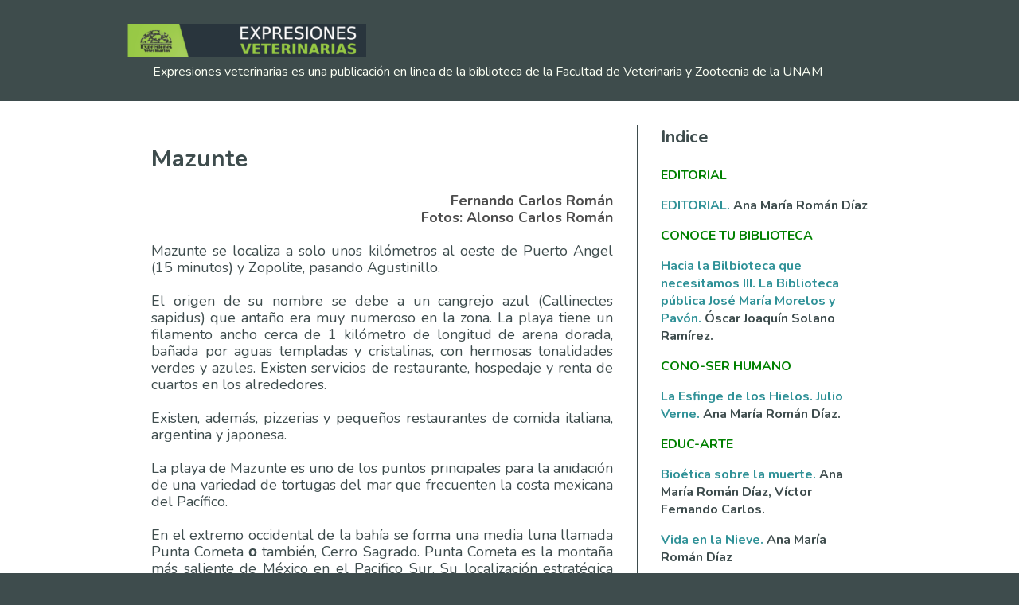

--- FILE ---
content_type: text/html; charset=UTF-8
request_url: https://www.expresionesveterinarias.com/2014/11/mazunte.html
body_size: 15928
content:
<!DOCTYPE html>
<html class='v2' dir='ltr' lang='es' xmlns='http://www.w3.org/1999/xhtml' xmlns:b='http://www.google.com/2005/gml/b' xmlns:data='http://www.google.com/2005/gml/data' xmlns:expr='http://www.google.com/2005/gml/expr'>
<head>
<link href='https://www.blogger.com/static/v1/widgets/4128112664-css_bundle_v2.css' rel='stylesheet' type='text/css'/>
<link href='https://fonts.googleapis.com/css2?family=Nunito:ital,wght@0,200;0,400;0,600;0,700;0,900;1,400&display=swap' rel='stylesheet' type='text/css'/>
<meta content='width=1100' name='viewport'/>
<meta content='text/html; charset=UTF-8' http-equiv='Content-Type'/>
<meta content='blogger' name='generator'/>
<link href='https://www.expresionesveterinarias.com/favicon.ico' rel='icon' type='image/x-icon'/>
<link href='https://www.expresionesveterinarias.com/2014/11/mazunte.html' rel='canonical'/>
<link rel="alternate" type="application/atom+xml" title="Expresiones Veterinarias - Atom" href="https://www.expresionesveterinarias.com/feeds/posts/default" />
<link rel="alternate" type="application/rss+xml" title="Expresiones Veterinarias - RSS" href="https://www.expresionesveterinarias.com/feeds/posts/default?alt=rss" />
<link rel="service.post" type="application/atom+xml" title="Expresiones Veterinarias - Atom" href="https://www.blogger.com/feeds/4049800127529213018/posts/default" />

<link rel="alternate" type="application/atom+xml" title="Expresiones Veterinarias - Atom" href="https://www.expresionesveterinarias.com/feeds/4512199374407422773/comments/default" />
<!--Can't find substitution for tag [blog.ieCssRetrofitLinks]-->
<link href='https://blogger.googleusercontent.com/img/b/R29vZ2xl/AVvXsEifPtrLnrkYw51PRdCcsVx_boiMUMk_Iz8rUVgs3B7hjgvjOLYITg9wbhkcoxK86vHxZpQOoBrSlha6Tm1_PWzdOe7DaTdckbBbT_wrDT-XJIhWTckln9PRbtG8l6x6lwwQ_UwuDZQxLvWn/s1600/Mazunte1.jpg' rel='image_src'/>
<meta content='https://www.expresionesveterinarias.com/2014/11/mazunte.html' property='og:url'/>
<meta content='Mazunte' property='og:title'/>
<meta content=' Fernando Carlos Román   Fotos: Alonso Carlos Román     Mazunte se localiza a solo unos kilómetros al oeste de Puerto Angel (15 minutos) y Z...' property='og:description'/>
<meta content='https://blogger.googleusercontent.com/img/b/R29vZ2xl/AVvXsEifPtrLnrkYw51PRdCcsVx_boiMUMk_Iz8rUVgs3B7hjgvjOLYITg9wbhkcoxK86vHxZpQOoBrSlha6Tm1_PWzdOe7DaTdckbBbT_wrDT-XJIhWTckln9PRbtG8l6x6lwwQ_UwuDZQxLvWn/w1200-h630-p-k-no-nu/Mazunte1.jpg' property='og:image'/>
<title>Expresiones Veterinarias: Mazunte</title>
<style id='page-skin-1' type='text/css'><!--
/*
-----------------------------------------------
Blogger Template Style
Name:     Simple
Designer: Blogger
URL:      www.blogger.com
----------------------------------------------- */
/* Variable definitions
====================
<Variable name="keycolor" description="Main Color" type="color" default="#66bbdd"/>
<Group description="Page Text" selector="body">
<Variable name="body.font" description="Font" type="font"
default="normal normal 12px Arial, Tahoma, Helvetica, FreeSans, sans-serif"/>
<Variable name="body.text.color" description="Text Color" type="color" default="#222222"/>
</Group>
<Group description="Backgrounds" selector=".body-fauxcolumns-outer">
<Variable name="body.background.color" description="Outer Background" type="color" default="#66bbdd"/>
<Variable name="content.background.color" description="Main Background" type="color" default="#ffffff"/>
<Variable name="header.background.color" description="Header Background" type="color" default="transparent"/>
</Group>
<Group description="Links" selector=".main-outer">
<Variable name="link.color" description="Link Color" type="color" default="#2288bb"/>
<Variable name="link.visited.color" description="Visited Color" type="color" default="#888888"/>
<Variable name="link.hover.color" description="Hover Color" type="color" default="#33aaff"/>
</Group>
<Group description="Blog Title" selector=".header h1">
<Variable name="header.font" description="Font" type="font"
default="normal normal 60px Arial, Tahoma, Helvetica, FreeSans, sans-serif"/>
<Variable name="header.text.color" description="Title Color" type="color" default="#3399bb" />
</Group>
<Group description="Blog Description" selector=".header .description">
<Variable name="description.text.color" description="Description Color" type="color"
default="#777777" />
</Group>
<Group description="Tabs Text" selector=".tabs-inner .widget li a">
<Variable name="tabs.font" description="Font" type="font"
default="normal normal 14px Arial, Tahoma, Helvetica, FreeSans, sans-serif"/>
<Variable name="tabs.text.color" description="Text Color" type="color" default="#999999"/>
<Variable name="tabs.selected.text.color" description="Selected Color" type="color" default="#000000"/>
</Group>
<Group description="Tabs Background" selector=".tabs-outer .PageList">
<Variable name="tabs.background.color" description="Background Color" type="color" default="#f5f5f5"/>
<Variable name="tabs.selected.background.color" description="Selected Color" type="color" default="#eeeeee"/>
</Group>
<Group description="Post Title" selector="h3.post-title, .comments h4">
<Variable name="post.title.font" description="Font" type="font"
default="normal normal 22px Arial, Tahoma, Helvetica, FreeSans, sans-serif"/>
</Group>
<Group description="Date Header" selector=".date-header">
<Variable name="date.header.color" description="Text Color" type="color"
default="#3e4c4d"/>
<Variable name="date.header.background.color" description="Background Color" type="color"
default="transparent"/>
<Variable name="date.header.font" description="Text Font" type="font"
default="normal bold 11px Arial, Tahoma, Helvetica, FreeSans, sans-serif"/>
<Variable name="date.header.padding" description="Date Header Padding" type="string" default="inherit"/>
<Variable name="date.header.letterspacing" description="Date Header Letter Spacing" type="string" default="inherit"/>
<Variable name="date.header.margin" description="Date Header Margin" type="string" default="inherit"/>
</Group>
<Group description="Post Footer" selector=".post-footer">
<Variable name="post.footer.text.color" description="Text Color" type="color" default="#666666"/>
<Variable name="post.footer.background.color" description="Background Color" type="color"
default="#f9f9f9"/>
<Variable name="post.footer.border.color" description="Shadow Color" type="color" default="#eeeeee"/>
</Group>
<Group description="Gadgets" selector="h2">
<Variable name="widget.title.font" description="Title Font" type="font"
default="normal bold 11px Arial, Tahoma, Helvetica, FreeSans, sans-serif"/>
<Variable name="widget.title.text.color" description="Title Color" type="color" default="#000000"/>
<Variable name="widget.alternate.text.color" description="Alternate Color" type="color" default="#999999"/>
</Group>
<Group description="Images" selector=".main-inner">
<Variable name="image.background.color" description="Background Color" type="color" default="#ffffff"/>
<Variable name="image.border.color" description="Border Color" type="color" default="#eeeeee"/>
<Variable name="image.text.color" description="Caption Text Color" type="color" default="#3e4c4d"/>
</Group>
<Group description="Accents" selector=".content-inner">
<Variable name="body.rule.color" description="Separator Line Color" type="color" default="#eeeeee"/>
<Variable name="tabs.border.color" description="Tabs Border Color" type="color" default="#3e4c4d"/>
</Group>
<Variable name="body.background" description="Body Background" type="background"
color="#3e4c4d" default="$(color) none repeat scroll top left"/>
<Variable name="body.background.override" description="Body Background Override" type="string" default=""/>
<Variable name="body.background.gradient.cap" description="Body Gradient Cap" type="url"
default="url(https://resources.blogblog.com/blogblog/data/1kt/simple/gradients_light.png)"/>
<Variable name="body.background.gradient.tile" description="Body Gradient Tile" type="url"
default="url(https://resources.blogblog.com/blogblog/data/1kt/simple/body_gradient_tile_light.png)"/>
<Variable name="content.background.color.selector" description="Content Background Color Selector" type="string" default=".content-inner"/>
<Variable name="content.padding" description="Content Padding" type="length" default="10px" min="0" max="100px"/>
<Variable name="content.padding.horizontal" description="Content Horizontal Padding" type="length" default="0" min="0" max="100px"/>
<Variable name="content.shadow.spread" description="Content Shadow Spread" type="length" default="40px" min="0" max="100px"/>
<Variable name="content.shadow.spread.webkit" description="Content Shadow Spread (WebKit)" type="length" default="5px" min="0" max="100px"/>
<Variable name="content.shadow.spread.ie" description="Content Shadow Spread (IE)" type="length" default="10px" min="0" max="100px"/>
<Variable name="main.border.width" description="Main Border Width" type="length" default="0" min="0" max="10px"/>
<Variable name="header.background.gradient" description="Header Gradient" type="url" default="none"/>
<Variable name="header.shadow.offset.left" description="Header Shadow Offset Left" type="length" default="-1px" min="-50px" max="50px"/>
<Variable name="header.shadow.offset.top" description="Header Shadow Offset Top" type="length" default="-1px" min="-50px" max="50px"/>
<Variable name="header.shadow.spread" description="Header Shadow Spread" type="length" default="1px" min="0" max="100px"/>
<Variable name="header.padding" description="Header Padding" type="length" default="30px" min="0" max="100px"/>
<Variable name="header.border.size" description="Header Border Size" type="length" default="1px" min="0" max="10px"/>
<Variable name="header.bottom.border.size" description="Header Bottom Border Size" type="length" default="0" min="0" max="10px"/>
<Variable name="header.border.horizontalsize" description="Header Horizontal Border Size" type="length" default="0" min="0" max="10px"/>
<Variable name="description.text.size" description="Description Text Size" type="string" default="140%"/>
<Variable name="tabs.margin.top" description="Tabs Margin Top" type="length" default="0" min="0" max="100px"/>
<Variable name="tabs.margin.side" description="Tabs Side Margin" type="length" default="30px" min="0" max="100px"/>
<Variable name="tabs.background.gradient" description="Tabs Background Gradient" type="url"
default="url(https://resources.blogblog.com/blogblog/data/1kt/simple/gradients_light.png)"/>
<Variable name="tabs.border.width" description="Tabs Border Width" type="length" default="1px" min="0" max="10px"/>
<Variable name="tabs.bevel.border.width" description="Tabs Bevel Border Width" type="length" default="1px" min="0" max="10px"/>
<Variable name="post.margin.bottom" description="Post Bottom Margin" type="length" default="25px" min="0" max="100px"/>
<Variable name="image.border.small.size" description="Image Border Small Size" type="length" default="2px" min="0" max="10px"/>
<Variable name="image.border.large.size" description="Image Border Large Size" type="length" default="5px" min="0" max="10px"/>
<Variable name="page.width.selector" description="Page Width Selector" type="string" default=".region-inner"/>
<Variable name="page.width" description="Page Width" type="string" default="auto"/>
<Variable name="main.section.margin" description="Main Section Margin" type="length" default="15px" min="0" max="100px"/>
<Variable name="main.padding" description="Main Padding" type="length" default="15px" min="0" max="100px"/>
<Variable name="main.padding.top" description="Main Padding Top" type="length" default="30px" min="0" max="100px"/>
<Variable name="main.padding.bottom" description="Main Padding Bottom" type="length" default="30px" min="0" max="100px"/>
<Variable name="paging.background"
color="#ffffff"
description="Background of blog paging area" type="background"
default="transparent none no-repeat scroll top center"/>
<Variable name="footer.bevel" description="Bevel border length of footer" type="length" default="0" min="0" max="10px"/>
<Variable name="mobile.background.overlay" description="Mobile Background Overlay" type="string"
default="transparent none repeat scroll top left"/>
<Variable name="mobile.background.size" description="Mobile Background Size" type="string" default="auto"/>
<Variable name="mobile.button.color" description="Mobile Button Color" type="color" default="#ffffff" />
<Variable name="startSide" description="Side where text starts in blog language" type="automatic" default="left"/>
<Variable name="endSide" description="Side where text ends in blog language" type="automatic" default="right"/>
*/
/* Content
----------------------------------------------- */
body {
font: normal normal 16px Arial, Tahoma, Helvetica, FreeSans, sans-serif;
color: #3e4c4d;
background: #3e4c4d url(//4.bp.blogspot.com/-vpjlxsxNZxI/XtcTrvuA8xI/AAAAAAACJXo/5s2C5R9w2fU9rR3x7zNDiSpgoZ5pIqFhQCK4BGAYYCw/s0/fondoWeb.png) repeat scroll top left;
padding: 0 0 0 0;
background-attachment: scroll;
}
html body .content-outer {
min-width: 0;
max-width: 100%;
width: 100%;
}
h2 {
font-size: 22px;
}
a:link {
text-decoration:none;
color: #319298;
}
a:visited {
text-decoration:none;
color: #319298;
}
a:hover {
text-decoration:underline;
color: #319298;
}
.body-fauxcolumn-outer .fauxcolumn-inner {
background: transparent none repeat scroll top left;
_background-image: none;
}
.body-fauxcolumn-outer .cap-top {
position: absolute;
z-index: 1;
height: 400px;
width: 100%;
}
.body-fauxcolumn-outer .cap-top .cap-left {
width: 100%;
background: transparent none repeat-x scroll top left;
_background-image: none;
}
.content-outer {
-moz-box-shadow: 0 0 0 rgba(0, 0, 0, .15);
-webkit-box-shadow: 0 0 0 rgba(0, 0, 0, .15);
-goog-ms-box-shadow: 0 0 0 #333333;
box-shadow: 0 0 0 rgba(0, 0, 0, .15);
margin-bottom: 1px;
}
.content-inner {
padding: 0 0;
}
.main-outer, .footer-outer {
background-color: #ffffff;
}
/* Header
----------------------------------------------- */
.header-outer {
background: rgba(0, 0, 0, 0) none repeat-x scroll 0 -400px;
_background-image: none;
}
.Header h1 {
font: normal normal 70px Arial, Tahoma, Helvetica, FreeSans, sans-serif;
color: #000000;
text-shadow: 0 0 0 rgba(0, 0, 0, .2);
}
.Header h1 a {
color: #000000;
}
.Header .description {
font-size: 200%;
color: #fbfff3;
}
.header-inner .Header .titlewrapper {
padding: 22px 30px;
}
.header-inner .Header .descriptionwrapper {
padding: 0 30px;
}
/* Tabs
----------------------------------------------- */
.tabs-inner .section:first-child {
border-top: 0 solid rgba(0, 0, 0, 0);
}
.tabs-inner .section:first-child ul {
margin-top: -0;
border-top: 0 solid rgba(0, 0, 0, 0);
border-left: 0 solid rgba(0, 0, 0, 0);
border-right: 0 solid rgba(0, 0, 0, 0);
}
.tabs-inner .widget ul {
background: #3e4c4d none repeat-x scroll 0 -800px;
_background-image: none;
border-bottom: 0 solid rgba(0, 0, 0, 0);
margin-top: 0;
margin-left: -0;
margin-right: -0;
}
.tabs-inner .widget li a {
display: inline-block;
padding: .6em 1em;
font: normal normal 20px Arial, Tahoma, Helvetica, FreeSans, sans-serif;
color: #3e4c4d;
border-left: 0 solid #ffffff;
border-right: 0 solid rgba(0, 0, 0, 0);
}
.tabs-inner .widget li:first-child a {
border-left: none;
}
.tabs-inner .widget li.selected a, .tabs-inner .widget li a:hover {
color: #3e4c4d;
background-color: #3e4c4d;
text-decoration: none;
}
/* Columns
----------------------------------------------- */
.main-outer {
border-top: 1px solid #3e4c4d;
}
.fauxcolumn-left-outer .fauxcolumn-inner {
border-right: 1px solid #3e4c4d;
}
.fauxcolumn-right-outer .fauxcolumn-inner {
border-left: 1px solid #3e4c4d;
}
/* Headings
----------------------------------------------- */
div.widget > h2,
div.widget h2.title {
margin: 0 0 1em 0;
font: normal bold 16px Arial, Tahoma, Helvetica, FreeSans, sans-serif;
color: #3e4c4d;
}
/* Widgets
----------------------------------------------- */
.widget .zippy {
color: #878787;
text-shadow: 2px 2px 1px rgba(0, 0, 0, .1);
}
.widget .popular-posts ul {
list-style: none;
}
/* Posts
----------------------------------------------- */
h2.date-header {
font: normal bold 12px Arial, Tahoma, Helvetica, FreeSans, sans-serif;
}
.date-header span {
background-color: #fbfff3;
color: #3e4c4d;
padding: inherit;
letter-spacing: inherit;
margin: inherit;
}
.main-inner {
padding-top: 30px;
padding-bottom: 30px;
}
.main-inner .column-center-inner {
padding: 0 15px;
}
.main-inner .column-center-inner .section {
margin: 0 15px;
}
.post {
margin: 0 0 25px 0;
}
h3.post-title, .comments h4 {
font: normal bold 30px Arial, Tahoma, Helvetica, FreeSans, sans-serif;
margin: .75em 0 0;
}
.post-body {
font-size: 110%;
line-height: 1.4;
position: relative;
}
.post-body img, .post-body .tr-caption-container, .Profile img, .Image img,
.BlogList .item-thumbnail img {
padding: 2px;
background: rgba(0, 0, 0, 0);
border: 1px solid #3e4c4d;
-moz-box-shadow: 1px 1px 5px rgba(0, 0, 0, .1);
-webkit-box-shadow: 1px 1px 5px rgba(0, 0, 0, .1);
box-shadow: 1px 1px 5px rgba(0, 0, 0, .1);
}
.post-body img, .post-body .tr-caption-container {
padding: 5px;
}
.post-body .tr-caption-container {
color: #3e4c4d;
}
.post-body .tr-caption-container img {
padding: 0;
background: transparent;
border: none;
-moz-box-shadow: 0 0 0 rgba(0, 0, 0, .1);
-webkit-box-shadow: 0 0 0 rgba(0, 0, 0, .1);
box-shadow: 0 0 0 rgba(0, 0, 0, .1);
}
.post-header {
margin: 0 0 1.5em;
line-height: 1.6;
font-size: 90%;
}
.post-footer {
margin: 20px -2px 0;
padding: 5px 10px;
color: #fbfff3;
background-color: #ffffff;
border-bottom: 1px solid #3e4c4d;
line-height: 1.6;
font-size: 90%;
}
#comments .comment-author {
padding-top: 1.5em;
border-top: 1px solid #3e4c4d;
background-position: 0 1.5em;
}
#comments .comment-author:first-child {
padding-top: 0;
border-top: none;
}
.avatar-image-container {
margin: .2em 0 0;
}
#comments .avatar-image-container img {
border: 1px solid #3e4c4d;
}
/* Comments
----------------------------------------------- */
.comments .comments-content .icon.blog-author {
background-repeat: no-repeat;
background-image: url([data-uri]);
}
.comments .comments-content .loadmore a {
border-top: 1px solid #878787;
border-bottom: 1px solid #878787;
}
.comments .comment-thread.inline-thread {
background-color: #ffffff;
}
.comments .continue {
border-top: 2px solid #878787;
}
/* Accents
---------------------------------------------- */
.section-columns td.columns-cell {
border-left: 1px solid #3e4c4d;
}
.blog-pager {
background: transparent none no-repeat scroll top center;
}
.blog-pager-older-link, .home-link,
.blog-pager-newer-link {
background-color: #ffffff;
padding: 5px;
}
.footer-outer {
border-top: 0 dashed #bbbbbb;
}
/* Mobile
----------------------------------------------- */
body.mobile  {
background-size: auto;
}
.mobile .body-fauxcolumn-outer {
background: transparent none repeat scroll top left;
}
.mobile .body-fauxcolumn-outer .cap-top {
background-size: 100% auto;
}
.mobile .content-outer {
-webkit-box-shadow: 0 0 3px rgba(0, 0, 0, .15);
box-shadow: 0 0 3px rgba(0, 0, 0, .15);
}
.mobile .tabs-inner .widget ul {
margin-left: 0;
margin-right: 0;
}
.mobile .post {
margin: 0;
}
.mobile .main-inner .column-center-inner .section {
margin: 0;
}
.mobile .date-header span {
padding: 0.1em 10px;
margin: 0 -10px;
}
.mobile h3.post-title {
margin: 0;
}
.mobile .blog-pager {
background: transparent none no-repeat scroll top center;
}
.mobile .footer-outer {
border-top: none;
}
.mobile .main-inner, .mobile .footer-inner {
background-color: #ffffff;
}
.mobile-index-contents {
color: #3e4c4d;
}
.mobile-link-button {
background-color: #319298;
}
.mobile-link-button a:link, .mobile-link-button a:visited {
color: #3e4c4d;
}
.mobile .tabs-inner .section:first-child {
border-top: none;
}
.mobile .tabs-inner .PageList .widget-content {
background-color: #3e4c4d;
color: #3e4c4d;
border-top: 0 solid rgba(0, 0, 0, 0);
border-bottom: 0 solid rgba(0, 0, 0, 0);
}
.mobile .tabs-inner .PageList .widget-content .pagelist-arrow {
border-left: 1px solid rgba(0, 0, 0, 0);
}
body {
font-family: 'Nunito', sans-serif;
}
h3.post-title {
font-family: 'Nunito', sans-serif;
}
.post-title a {
font-family: 'Nunito', sans-serif;
}
.post-body {
font-family: 'Nunito', sans-serif;
}
@media screen and (max-width: 800px)
#page_body.section div.widget.FeaturedPost h3 a {
font-size: 28px;
font: bold;
}
.post-title, .post-title a {
font-size: 28px;
font-weight: bold;
font-family: 'Nunito', sans-serif;
}
.header h1 {
font-family: 'Nunito', sans-serif;
}
img{
max-width: 100%; height: auto !important;
}
.FeaturedPost .snippet-thumbnail img {
max-width: 100%;
width: 30%;
float:left;
}
snippet-item r-snippetized{
font-family: 'Nunito', sans-serif;
}
span{
font-family: 'Nunito', sans-serif;
}
posts.stream.title{
font-family: 'Nunito', sans-serif;
}
/*----Entrada Destacada-----*/
.post-summary p{ /*resumen*/
color: #0C762E; /*color de la fuente*/
font-size: 100%; /* tamaño de la fuente*/
font-family: 'Nunito', sans-serif;
text-align: justify;/*alineación del texto*/
}
.post-summary h3 { /*titulo de la entrada*/
font-size: 180%; /* tamaño de la fuente*/
text-align:center; /*alineación del titulo*/
}
.Header .description{
font-size:16px;
}
.header-inner .Header .titlewrapper {
padding:30px;
}
div.widget > h2,
div.widget h2.title {
margin: 0 0 1em 0;
font-family: 'Nunito', sans-serif;
font-size:22px;
}
.post-body {
font-size: 18px;
line-height: 1.2;
position: relative;
}
.post-header {
margin: 0 0 1.5em;
line-height: 1.6;
font-size: 90%;
font-family: 'Nunito', sans-serif;
font-weight: bold;
}
--></style>
<style id='template-skin-1' type='text/css'><!--
body {
min-width: 960px;
}
.content-outer, .content-fauxcolumn-outer, .region-inner {
min-width: 960px;
max-width: 960px;
_width: 960px;
}
.main-inner .columns {
padding-left: 0;
padding-right: 320px;
}
.main-inner .fauxcolumn-center-outer {
left: 0;
right: 320px;
/* IE6 does not respect left and right together */
_width: expression(this.parentNode.offsetWidth -
parseInt("0") -
parseInt("320px") + 'px');
}
.main-inner .fauxcolumn-left-outer {
width: 0;
}
.main-inner .fauxcolumn-right-outer {
width: 320px;
}
.main-inner .column-left-outer {
width: 0;
right: 100%;
margin-left: -0;
}
.main-inner .column-right-outer {
width: 320px;
margin-right: -320px;
}
#layout {
min-width: 0;
}
#layout .content-outer {
min-width: 0;
width: 800px;
}
#layout .region-inner {
min-width: 0;
width: auto;
}
body#layout div.add_widget {
padding: 8px;
}
body#layout div.add_widget a {
margin-left: 32px;
}
--></style>
<style>
    body {background-image:url(\/\/4.bp.blogspot.com\/-vpjlxsxNZxI\/XtcTrvuA8xI\/AAAAAAACJXo\/5s2C5R9w2fU9rR3x7zNDiSpgoZ5pIqFhQCK4BGAYYCw\/s0\/fondoWeb.png);}
    
@media (max-width: 200px) { body {background-image:url(\/\/4.bp.blogspot.com\/-vpjlxsxNZxI\/XtcTrvuA8xI\/AAAAAAACJXo\/5s2C5R9w2fU9rR3x7zNDiSpgoZ5pIqFhQCK4BGAYYCw\/w200\/fondoWeb.png);}}
@media (max-width: 400px) and (min-width: 201px) { body {background-image:url(\/\/4.bp.blogspot.com\/-vpjlxsxNZxI\/XtcTrvuA8xI\/AAAAAAACJXo\/5s2C5R9w2fU9rR3x7zNDiSpgoZ5pIqFhQCK4BGAYYCw\/w400\/fondoWeb.png);}}
@media (max-width: 800px) and (min-width: 401px) { body {background-image:url(\/\/4.bp.blogspot.com\/-vpjlxsxNZxI\/XtcTrvuA8xI\/AAAAAAACJXo\/5s2C5R9w2fU9rR3x7zNDiSpgoZ5pIqFhQCK4BGAYYCw\/w800\/fondoWeb.png);}}
@media (max-width: 1200px) and (min-width: 801px) { body {background-image:url(\/\/4.bp.blogspot.com\/-vpjlxsxNZxI\/XtcTrvuA8xI\/AAAAAAACJXo\/5s2C5R9w2fU9rR3x7zNDiSpgoZ5pIqFhQCK4BGAYYCw\/w1200\/fondoWeb.png);}}
/* Last tag covers anything over one higher than the previous max-size cap. */
@media (min-width: 1201px) { body {background-image:url(\/\/4.bp.blogspot.com\/-vpjlxsxNZxI\/XtcTrvuA8xI\/AAAAAAACJXo\/5s2C5R9w2fU9rR3x7zNDiSpgoZ5pIqFhQCK4BGAYYCw\/w1600\/fondoWeb.png);}}
  </style>
<link href='https://www.blogger.com/dyn-css/authorization.css?targetBlogID=4049800127529213018&amp;zx=57c20c1f-8853-45da-a30f-edfbcb55dca4' media='none' onload='if(media!=&#39;all&#39;)media=&#39;all&#39;' rel='stylesheet'/><noscript><link href='https://www.blogger.com/dyn-css/authorization.css?targetBlogID=4049800127529213018&amp;zx=57c20c1f-8853-45da-a30f-edfbcb55dca4' rel='stylesheet'/></noscript>
<meta name='google-adsense-platform-account' content='ca-host-pub-1556223355139109'/>
<meta name='google-adsense-platform-domain' content='blogspot.com'/>

</head>
<body class='loading'>
<div class='navbar no-items section' id='navbar' name='Barra de navegación'>
</div>
<div class='body-fauxcolumns'>
<div class='fauxcolumn-outer body-fauxcolumn-outer'>
<div class='cap-top'>
<div class='cap-left'></div>
<div class='cap-right'></div>
</div>
<div class='fauxborder-left'>
<div class='fauxborder-right'></div>
<div class='fauxcolumn-inner'>
</div>
</div>
<div class='cap-bottom'>
<div class='cap-left'></div>
<div class='cap-right'></div>
</div>
</div>
</div>
<div class='content'>
<div class='content-fauxcolumns'>
<div class='fauxcolumn-outer content-fauxcolumn-outer'>
<div class='cap-top'>
<div class='cap-left'></div>
<div class='cap-right'></div>
</div>
<div class='fauxborder-left'>
<div class='fauxborder-right'></div>
<div class='fauxcolumn-inner'>
</div>
</div>
<div class='cap-bottom'>
<div class='cap-left'></div>
<div class='cap-right'></div>
</div>
</div>
</div>
<div class='content-outer'>
<div class='content-cap-top cap-top'>
<div class='cap-left'></div>
<div class='cap-right'></div>
</div>
<div class='fauxborder-left content-fauxborder-left'>
<div class='fauxborder-right content-fauxborder-right'></div>
<div class='content-inner'>
<header>
<div class='header-outer'>
<div class='header-cap-top cap-top'>
<div class='cap-left'></div>
<div class='cap-right'></div>
</div>
<div class='fauxborder-left header-fauxborder-left'>
<div class='fauxborder-right header-fauxborder-right'></div>
<div class='region-inner header-inner'>
<div class='header section' id='header' name='Cabecera'><div class='widget Header' data-version='1' id='Header1'>
<div id='header-inner'>
<a href='https://www.expresionesveterinarias.com/' style='display: block'>
<img alt='Expresiones Veterinarias' height='41px; ' id='Header1_headerimg' src='https://blogger.googleusercontent.com/img/b/R29vZ2xl/AVvXsEinOj96iNYnsk14ZdwSh1RT10xQjW73YXFN-v0ShMlEb53ZHsoZli2rHTfIupbuMSjFVYgyxBIEsgKmTmxRYejVXKp7hISwhmvpElmY6fvw-dYVISw-bP5IXkGCahj66W2QRWTy_yyTNtRp/' style='display: block' width='300px; '/>
</a>
<div class='descriptionwrapper'>
<p class='description'><span>Expresiones veterinarias es una publicación en linea de la biblioteca de la Facultad de Veterinaria y Zootecnia de la UNAM</span></p>
</div>
</div>
</div></div>
</div>
</div>
<div class='header-cap-bottom cap-bottom'>
<div class='cap-left'></div>
<div class='cap-right'></div>
</div>
</div>
</header>
<div class='tabs-outer'>
<div class='tabs-cap-top cap-top'>
<div class='cap-left'></div>
<div class='cap-right'></div>
</div>
<div class='fauxborder-left tabs-fauxborder-left'>
<div class='fauxborder-right tabs-fauxborder-right'></div>
<div class='region-inner tabs-inner'>
<div class='tabs no-items section' id='crosscol' name='Multicolumnas'></div>
<div class='tabs no-items section' id='crosscol-overflow' name='Cross-Column 2'></div>
</div>
</div>
<div class='tabs-cap-bottom cap-bottom'>
<div class='cap-left'></div>
<div class='cap-right'></div>
</div>
</div>
<div class='main-outer'>
<div class='main-cap-top cap-top'>
<div class='cap-left'></div>
<div class='cap-right'></div>
</div>
<div class='fauxborder-left main-fauxborder-left'>
<div class='fauxborder-right main-fauxborder-right'></div>
<div class='region-inner main-inner'>
<div class='columns fauxcolumns'>
<div class='fauxcolumn-outer fauxcolumn-center-outer'>
<div class='cap-top'>
<div class='cap-left'></div>
<div class='cap-right'></div>
</div>
<div class='fauxborder-left'>
<div class='fauxborder-right'></div>
<div class='fauxcolumn-inner'>
</div>
</div>
<div class='cap-bottom'>
<div class='cap-left'></div>
<div class='cap-right'></div>
</div>
</div>
<div class='fauxcolumn-outer fauxcolumn-left-outer'>
<div class='cap-top'>
<div class='cap-left'></div>
<div class='cap-right'></div>
</div>
<div class='fauxborder-left'>
<div class='fauxborder-right'></div>
<div class='fauxcolumn-inner'>
</div>
</div>
<div class='cap-bottom'>
<div class='cap-left'></div>
<div class='cap-right'></div>
</div>
</div>
<div class='fauxcolumn-outer fauxcolumn-right-outer'>
<div class='cap-top'>
<div class='cap-left'></div>
<div class='cap-right'></div>
</div>
<div class='fauxborder-left'>
<div class='fauxborder-right'></div>
<div class='fauxcolumn-inner'>
</div>
</div>
<div class='cap-bottom'>
<div class='cap-left'></div>
<div class='cap-right'></div>
</div>
</div>
<!-- corrects IE6 width calculation -->
<div class='columns-inner'>
<div class='column-center-outer'>
<div class='column-center-inner'>
<div class='main section' id='main' name='Principal'><div class='widget Blog' data-version='1' id='Blog1'>
<div class='blog-posts hfeed'>

          <div class="date-outer">
        

          <div class="date-posts">
        
<div class='post-outer'>
<div class='post hentry uncustomized-post-template' itemprop='blogPost' itemscope='itemscope' itemtype='http://schema.org/BlogPosting'>
<meta content='https://blogger.googleusercontent.com/img/b/R29vZ2xl/AVvXsEifPtrLnrkYw51PRdCcsVx_boiMUMk_Iz8rUVgs3B7hjgvjOLYITg9wbhkcoxK86vHxZpQOoBrSlha6Tm1_PWzdOe7DaTdckbBbT_wrDT-XJIhWTckln9PRbtG8l6x6lwwQ_UwuDZQxLvWn/s1600/Mazunte1.jpg' itemprop='image_url'/>
<meta content='4049800127529213018' itemprop='blogId'/>
<meta content='4512199374407422773' itemprop='postId'/>
<a name='4512199374407422773'></a>
<h3 class='post-title entry-title' itemprop='name'>
Mazunte
</h3>
<div class='post-header'>
<div class='post-header-line-1'></div>
</div>
<div class='post-body entry-content' id='post-body-4512199374407422773' itemprop='description articleBody'>
<div class="MsoNormal" style="text-align: right; text-align: right;">
<span style="color: #4d4d4d; font-weight: bold;">Fernando Carlos Román<o:p></o:p></span></div>
<div class="MsoNormal" style="text-align: right; text-align: right;">
<span style="color: #4d4d4d; font-weight: bold;">Fotos: Alonso Carlos Román<o:p></o:p></span></div>
<div class="MsoNormal" style="text-align: justify; text-align: justify; text-justify: newspaper; text-justify: newspaper; text-kashida-space: 50%; text-kashida-space: 50%;">
<br /></div>
<div class="MsoNormal" style="text-align: justify; text-align: justify; text-justify: newspaper; text-justify: newspaper; text-kashida-space: 50%; text-kashida-space: 50%;">
Mazunte se localiza a solo unos
kilómetros al oeste de Puerto Angel (15 minutos) y Zopolite, pasando
Agustinillo.<o:p></o:p></div>
<div class="MsoNormal" style="text-align: justify; text-align: justify; text-justify: newspaper; text-justify: newspaper; text-kashida-space: 50%; text-kashida-space: 50%;">
<br /></div>
<div class="MsoNormal" style="text-align: justify; text-align: justify; text-justify: newspaper; text-justify: newspaper; text-kashida-space: 50%; text-kashida-space: 50%;">
El origen de su nombre se debe a un
cangrejo azul (Callinectes
sapidus)<span style="font-family: Calibri; font-size: 11.0pt; language: ES-MX; line-height: 100%; mso-ansi-language: ES-MX; mso-armenian-font-family: Calibri; mso-ascii-font-family: Calibri; mso-currency-font-family: Calibri; mso-cyrillic-font-family: Calibri; mso-default-font-family: Calibri; mso-greek-font-family: Calibri; mso-hebrew-font-family: Calibri; mso-latin-font-family: Calibri; mso-latinext-font-family: Calibri;">
</span>que antaño era muy
numeroso en la zona. La playa tiene un filamento ancho cerca de 1 kilómetro de longitud de arena dorada, bañada por aguas
templadas y cristalinas, con hermosas tonalidades verdes y azules. Existen
servicios de restaurante, hospedaje y renta de cuartos en los alrededores.<o:p></o:p></div>
<div class="MsoNormal" style="text-align: justify; text-align: justify; text-justify: newspaper; text-justify: newspaper; text-kashida-space: 50%; text-kashida-space: 50%;">
<br /></div>
<div class="MsoNormal" style="text-align: justify; text-align: justify; text-justify: newspaper; text-justify: newspaper; text-kashida-space: 50%; text-kashida-space: 50%;">
Existen, además, pizzerias y
pequeños restaurantes de comida italiana, argentina y japonesa.<o:p></o:p></div>
<div class="MsoNormal" style="text-align: justify; text-align: justify; text-justify: newspaper; text-justify: newspaper; text-kashida-space: 50%; text-kashida-space: 50%;">
<br /></div>
<div class="MsoNormal" style="text-align: justify; text-align: justify; text-justify: newspaper; text-justify: newspaper; text-kashida-space: 50%; text-kashida-space: 50%;">
La playa de Mazunte es uno de
los puntos principales para la anidación de una variedad de tortugas del mar
que frecuenten la costa mexicana del Pacífico.<o:p></o:p></div>
<div class="MsoNormal" style="text-align: justify; text-align: justify; text-justify: newspaper; text-justify: newspaper; text-kashida-space: 50%; text-kashida-space: 50%;">
<br /></div>
<div class="MsoNormal" style="text-align: justify; text-align: justify; text-justify: newspaper; text-justify: newspaper; text-kashida-space: 50%; text-kashida-space: 50%;">
En el extremo occidental de la
bahía se forma una media luna llamada Punta Cometa<span style="font-family: Arial; font-weight: bold; language: ES-MX; mso-ansi-language: ES-MX;"> o</span> también, Cerro Sagrado. Punta Cometa es la montaña
más saliente de México en el Pacifico Sur. Su localización estratégica permite
que desde esta zona se puedan apreciar asombrosos amaneceres y magníficas
puestas del sol.<o:p></o:p></div>
<div class="MsoNormal" style="text-align: justify; text-align: justify; text-justify: newspaper; text-justify: newspaper; text-kashida-space: 50%; text-kashida-space: 50%;">
<br /></div>
<div class="MsoNormal" style="text-align: justify; text-align: justify; text-justify: newspaper; text-justify: newspaper; text-kashida-space: 50%; text-kashida-space: 50%;">
Playa Mazunte actualmente alberga
al Centro Mexicano
de la Tortuga, que dentro de sus instalaciones cuenta con el Museo Vivo de la
Tortuga asi como la fábrica de Cosméticos Naturales de Mazunte, hoy un modelo
de desarrollo sustentable en donde lo que se toma de la naturaleza, no rompe el equilibrio ecológico.<o:p></o:p></div>
<div class="MsoNormal" style="text-align: justify; text-align: justify; text-justify: newspaper; text-justify: newspaper; text-kashida-space: 50%; text-kashida-space: 50%;">
<br /></div>
<div class="MsoNormal">
<a href="http://www.oaxaca-mio.com/puertoangel/playas/playa_mazunte.htm"><span style="font-size: 10pt; line-height: 100%;">http://www.oaxaca-mio.com/puertoangel/playas/playa_mazunte.htm</span></a><span style="font-size: 10pt; line-height: 100%;"> <o:p></o:p></span></div>
<div class="MsoNormal" style="line-height: 114%;">
<span style="font-size: 10pt; line-height: 114%;">http://www.todohuatulco.com/mazunte.html<o:p></o:p></span></div>
<br />
<div class="MsoNormal">
<br /></div>
<div class="separator" style="clear: both; text-align: center;">
<a href="https://blogger.googleusercontent.com/img/b/R29vZ2xl/AVvXsEifPtrLnrkYw51PRdCcsVx_boiMUMk_Iz8rUVgs3B7hjgvjOLYITg9wbhkcoxK86vHxZpQOoBrSlha6Tm1_PWzdOe7DaTdckbBbT_wrDT-XJIhWTckln9PRbtG8l6x6lwwQ_UwuDZQxLvWn/s1600/Mazunte1.jpg" imageanchor="1" style="margin-left: 1em; margin-right: 1em;"><img border="0" height="320" src="https://blogger.googleusercontent.com/img/b/R29vZ2xl/AVvXsEifPtrLnrkYw51PRdCcsVx_boiMUMk_Iz8rUVgs3B7hjgvjOLYITg9wbhkcoxK86vHxZpQOoBrSlha6Tm1_PWzdOe7DaTdckbBbT_wrDT-XJIhWTckln9PRbtG8l6x6lwwQ_UwuDZQxLvWn/s1600/Mazunte1.jpg" width="240" /></a></div>
<br />
<div class="separator" style="clear: both; text-align: center;">
<a href="https://blogger.googleusercontent.com/img/b/R29vZ2xl/AVvXsEh7CzXO6QrFPr83zLlRb9i8-BlXhSD4ouJhGRu7Rfba1a9qSLxsHVpv4z3p10dZNKqCY8IUNVa2-FiXwyx6AeXWj9yfKlq2DUl6mXMaEFk3PWZuKpfT1ynOfU12DpjUPyc8CEENNYpCLFt-/s1600/Mazunte2+-+Copy.jpg" imageanchor="1" style="margin-left: 1em; margin-right: 1em;"><img border="0" height="320" src="https://blogger.googleusercontent.com/img/b/R29vZ2xl/AVvXsEh7CzXO6QrFPr83zLlRb9i8-BlXhSD4ouJhGRu7Rfba1a9qSLxsHVpv4z3p10dZNKqCY8IUNVa2-FiXwyx6AeXWj9yfKlq2DUl6mXMaEFk3PWZuKpfT1ynOfU12DpjUPyc8CEENNYpCLFt-/s1600/Mazunte2+-+Copy.jpg" width="320" /></a></div>
<br />
<div class="separator" style="clear: both; text-align: center;">
<a href="https://blogger.googleusercontent.com/img/b/R29vZ2xl/AVvXsEho-IYshdQRw1gXbMp-kZFl4kcXUS4HE693nBc4Wvzfx1codjO-cWH1_UrSFr7zRTHt5_MvALE-f9MLhi5XkmZR65LRQyqzRiTM26dI8olz4xhBAkUUHJXdpU8X1nybCY4wWDg9pOX14iY9/s1600/Mazunte7+-+Copy.jpg" imageanchor="1" style="margin-left: 1em; margin-right: 1em;"><img border="0" height="240" src="https://blogger.googleusercontent.com/img/b/R29vZ2xl/AVvXsEho-IYshdQRw1gXbMp-kZFl4kcXUS4HE693nBc4Wvzfx1codjO-cWH1_UrSFr7zRTHt5_MvALE-f9MLhi5XkmZR65LRQyqzRiTM26dI8olz4xhBAkUUHJXdpU8X1nybCY4wWDg9pOX14iY9/s1600/Mazunte7+-+Copy.jpg" width="320" /></a></div>
<br />
<div class="separator" style="clear: both; text-align: center;">
<a href="https://blogger.googleusercontent.com/img/b/R29vZ2xl/AVvXsEinsEgmHvEvu_s4UYtVzyE17ZX1mUzxOV6LZKcgT3bVZtg_PFTv3q3cOuAnyviwzvouU-sEfsr8FqrSe0ivj3xd5URMoFSrwTNuX31vp5msuVBvsmy0wm7nT-hrMKYe58H65fb3nXMl2pU7/s1600/Mazunte8.jpg" imageanchor="1" style="margin-left: 1em; margin-right: 1em;"><img border="0" height="240" src="https://blogger.googleusercontent.com/img/b/R29vZ2xl/AVvXsEinsEgmHvEvu_s4UYtVzyE17ZX1mUzxOV6LZKcgT3bVZtg_PFTv3q3cOuAnyviwzvouU-sEfsr8FqrSe0ivj3xd5URMoFSrwTNuX31vp5msuVBvsmy0wm7nT-hrMKYe58H65fb3nXMl2pU7/s1600/Mazunte8.jpg" width="320" /></a></div>
<div class="separator" style="clear: both; text-align: center;">
<br /></div>
<br />
<div class="separator" style="clear: both; text-align: center;">
<a href="https://blogger.googleusercontent.com/img/b/R29vZ2xl/AVvXsEgR5tc1Mw1WmdneOIfdwZC-ZtlnckC3e6-KpVdyxNmw0OxvCqTuoALhmQ4sJiBx8n3jVIh7zqe5JoSOfcl788jGDyxzMF9Tds5qQApTwyfec4-zZbGRvOYMRNX-_303btw_G84NmoS6ldd5/s1600/Mazunte10+-+Copy.jpg" imageanchor="1" style="margin-left: 1em; margin-right: 1em;"><img border="0" height="240" src="https://blogger.googleusercontent.com/img/b/R29vZ2xl/AVvXsEgR5tc1Mw1WmdneOIfdwZC-ZtlnckC3e6-KpVdyxNmw0OxvCqTuoALhmQ4sJiBx8n3jVIh7zqe5JoSOfcl788jGDyxzMF9Tds5qQApTwyfec4-zZbGRvOYMRNX-_303btw_G84NmoS6ldd5/s1600/Mazunte10+-+Copy.jpg" width="320" /></a></div>
<div class="separator" style="clear: both; text-align: center;">
<br /></div>
<div class="separator" style="clear: both; text-align: center;">
<a href="https://blogger.googleusercontent.com/img/b/R29vZ2xl/AVvXsEihK1uNyJyAQtGp7Kksx4HJt9uIyj8__Pfz7KOFi3v1yx2EXLjMIF5jHhwmNIMLcSv_L7Gyf6RlebDMQHj8YgrhBoHRRoCz8kIarC71yA6RQP_iV-AxvXdS6BZ3toQd7RIk98XoUdAtPZ4Q/s1600/Mazunte9+-+Copy.jpg" imageanchor="1" style="margin-left: 1em; margin-right: 1em;"><img border="0" height="240" src="https://blogger.googleusercontent.com/img/b/R29vZ2xl/AVvXsEihK1uNyJyAQtGp7Kksx4HJt9uIyj8__Pfz7KOFi3v1yx2EXLjMIF5jHhwmNIMLcSv_L7Gyf6RlebDMQHj8YgrhBoHRRoCz8kIarC71yA6RQP_iV-AxvXdS6BZ3toQd7RIk98XoUdAtPZ4Q/s1600/Mazunte9+-+Copy.jpg" width="320" /></a></div>
<div class="MsoNormal" style="text-align: center;">
<br /></div>
<div style='clear: both;'></div>
</div>
<div class='post-footer'>
<div class='post-footer-line post-footer-line-1'>
<span class='post-author vcard'>
</span>
<span class='post-timestamp'>
-
<meta content='https://www.expresionesveterinarias.com/2014/11/mazunte.html' itemprop='url'/>
<a class='timestamp-link' href='https://www.expresionesveterinarias.com/2014/11/mazunte.html' rel='bookmark' title='permanent link'><abbr class='published' itemprop='datePublished' title='2014-11-29T08:00:00-06:00'>noviembre 29, 2014</abbr></a>
</span>
<span class='post-comment-link'>
</span>
<span class='post-icons'>
</span>
<div class='post-share-buttons goog-inline-block'>
<a class='goog-inline-block share-button sb-email' href='https://www.blogger.com/share-post.g?blogID=4049800127529213018&postID=4512199374407422773&target=email' target='_blank' title='Enviar por correo electrónico'><span class='share-button-link-text'>Enviar por correo electrónico</span></a><a class='goog-inline-block share-button sb-blog' href='https://www.blogger.com/share-post.g?blogID=4049800127529213018&postID=4512199374407422773&target=blog' onclick='window.open(this.href, "_blank", "height=270,width=475"); return false;' target='_blank' title='Escribe un blog'><span class='share-button-link-text'>Escribe un blog</span></a><a class='goog-inline-block share-button sb-twitter' href='https://www.blogger.com/share-post.g?blogID=4049800127529213018&postID=4512199374407422773&target=twitter' target='_blank' title='Compartir en X'><span class='share-button-link-text'>Compartir en X</span></a><a class='goog-inline-block share-button sb-facebook' href='https://www.blogger.com/share-post.g?blogID=4049800127529213018&postID=4512199374407422773&target=facebook' onclick='window.open(this.href, "_blank", "height=430,width=640"); return false;' target='_blank' title='Compartir con Facebook'><span class='share-button-link-text'>Compartir con Facebook</span></a><a class='goog-inline-block share-button sb-pinterest' href='https://www.blogger.com/share-post.g?blogID=4049800127529213018&postID=4512199374407422773&target=pinterest' target='_blank' title='Compartir en Pinterest'><span class='share-button-link-text'>Compartir en Pinterest</span></a>
</div>
</div>
<div class='post-footer-line post-footer-line-2'>
<span class='post-labels'>
Etiquetas:
<a href='https://www.expresionesveterinarias.com/search/label/Cultur-Ars' rel='tag'>Cultur-Ars</a>
</span>
</div>
<div class='post-footer-line post-footer-line-3'>
<span class='post-location'>
</span>
</div>
</div>
</div>
<div class='comments' id='comments'>
<a name='comments'></a>
<h4>No hay comentarios:</h4>
<div id='Blog1_comments-block-wrapper'>
<dl class='avatar-comment-indent' id='comments-block'>
</dl>
</div>
<p class='comment-footer'>
<a href='https://www.blogger.com/comment/fullpage/post/4049800127529213018/4512199374407422773' onclick='javascript:window.open(this.href, "bloggerPopup", "toolbar=0,location=0,statusbar=1,menubar=0,scrollbars=yes,width=640,height=500"); return false;'>Publicar un comentario</a>
</p>
</div>
</div>

        </div></div>
      
</div>
<div class='blog-pager' id='blog-pager'>
<span id='blog-pager-newer-link'>
<a class='blog-pager-newer-link' href='https://www.expresionesveterinarias.com/2014/11/brujas.html' id='Blog1_blog-pager-newer-link' title='Entrada más reciente'>Entrada más reciente</a>
</span>
<span id='blog-pager-older-link'>
<a class='blog-pager-older-link' href='https://www.expresionesveterinarias.com/2014/11/tlazala.html' id='Blog1_blog-pager-older-link' title='Entrada antigua'>Entrada antigua</a>
</span>
<a class='home-link' href='https://www.expresionesveterinarias.com/'>Inicio</a>
</div>
<div class='clear'></div>
<div class='post-feeds'>
<div class='feed-links'>
Suscribirse a:
<a class='feed-link' href='https://www.expresionesveterinarias.com/feeds/4512199374407422773/comments/default' target='_blank' type='application/atom+xml'>Enviar comentarios (Atom)</a>
</div>
</div>
</div><div class='widget PopularPosts' data-version='1' id='PopularPosts1'>
<h2>Los más leídos</h2>
<div class='widget-content popular-posts'>
<ul>
<li>
<div class='item-content'>
<div class='item-title'><a href='https://www.expresionesveterinarias.com/2022/11/diagnostico-situacional-caracteristicas.html'>Diagnóstico Situacional: características y metodologías principales y su aplicación en el campo de la medicina veterinaria y la zootecnia</a></div>
<div class='item-snippet'>&#160;Paola Azucena López García Claudia D. Alcázar Montañez Resumen El diagnostico situacional es un proceso de evaluación, analítico y sintétic...</div>
</div>
<div style='clear: both;'></div>
</li>
<li>
<div class='item-content'>
<div class='item-title'><a href='https://www.expresionesveterinarias.com/2013/09/nombres-de-carruajes-y-sus-conductores.html'>NOMBRES DE CARRUAJES  Y SUS CONDUCTORES</a></div>
<div class='item-snippet'>     M.V.Z. José Eugenio Villalobos Guzmán   Universidad Michoacana de San Nicolás de Hidalgo      De acuerdo con la Real Academia Española,...</div>
</div>
<div style='clear: both;'></div>
</li>
<li>
<div class='item-content'>
<div class='item-title'><a href='https://www.expresionesveterinarias.com/2012/02/caballos-mitologicos.html'>CABALLOS MITOLOGICOS</a></div>
<div class='item-snippet'>    Año 12 Vol. 12 No. 1/Febrero 2012      M.V.Z. José Eugenio Villalobos Guzmán   vetvilla@hotmail.com       La aparición del caballo se re...</div>
</div>
<div style='clear: both;'></div>
</li>
<li>
<div class='item-content'>
<div class='item-title'><a href='https://www.expresionesveterinarias.com/2012/11/diferentes-nombres-con-los-que-se-le.html'>Diferentes nombres con los que se le conoce al caballo</a></div>
<div class='item-snippet'>    M.V.Z. José Eugenio Villalobos Guzmán   Existen conceptos que, dependiendo de la denotación científica, regionalismos, jergas, etc., se ...</div>
</div>
<div style='clear: both;'></div>
</li>
<li>
<div class='item-content'>
<div class='item-title'><a href='https://www.expresionesveterinarias.com/2011/11/el-altiplano-mexicano-o-altiplanicie.html'>El Altiplano Mexicano o Altiplanicie Mexicana</a></div>
<div class='item-snippet'>  Fernando Carlos Hernández       La altiplanicie mexicana abarca parte de los territorios de los estados de Chihuahua, Coahuila de Zaragoza...</div>
</div>
<div style='clear: both;'></div>
</li>
</ul>
<div class='clear'></div>
</div>
</div></div>
</div>
</div>
<div class='column-left-outer'>
<div class='column-left-inner'>
<aside>
</aside>
</div>
</div>
<div class='column-right-outer'>
<div class='column-right-inner'>
<aside>
<div class='sidebar section' id='sidebar-right-1'><div class='widget HTML' data-version='1' id='HTML1'>
<h2 class='title'>Indice</h2>
<div class='widget-content'>
<!doctype html public "-//W3C//DTD HTML 4.01 Transitional//EN">
  
<style>
a {
text-decoration:none;
color: rgb(132, 132, 132);
}
  </style>

<p style="color: green; font-weight: bold;">EDITORIAL</p>

<p style="font-weight: bold;">	

<a href="https://www.expresionesveterinarias.com/2025/05/editorial.html">EDITORIAL.</a> Ana María Román Díaz </p>


<p style="color: green; font-weight: bold;">CONOCE TU BIBLIOTECA</p>
 <p style="font-weight: bold;">	

<a href="https://www.expresionesveterinarias.com/2025/05/hacia-la-biblioteca-que-necesitamos-iii.html">Hacia la Bilbioteca que necesitamos III. La Biblioteca pública José María Morelos y Pavón. </a>	Óscar Joaquín Solano Ramírez.	</p>

<p style="color: green; font-weight: bold;">CONO-SER HUMANO </p>
		
<p  style="font-weight: bold;">	

<a href="https://www.expresionesveterinarias.com/2025/05/la-esfinge-de-los-hielos-julio-verne.html"> La Esfinge de los Hielos. Julio Verne. </a> Ana María Román Díaz. </p> 

<p  style="color: green; font-weight: bold;">EDUC-ARTE</p>

<p  style="font-weight: bold;">

<a  href="https://www.expresionesveterinarias.com/2025/05/bioetica-sobre-la-muerte.html"> Bioética sobre la muerte. </a> Ana María Román Díaz, Víctor Fernando Carlos. </p>

<p  style="font-weight: bold;">

<a  href="https://www.expresionesveterinarias.com/2025/05/vida-en-la-nieve.html"> Vida en la Nieve. </a> Ana María Román Díaz </p>

<p  style="font-weight: bold;">

<a  href="https://www.expresionesveterinarias.com/2025/05/lo-que-no-sabias-sobre-la-nieve.html"> Lo que no sabías sobre la nieve. </a> Fernando Carlos Hernández </p>

<p  style="color: green; font-weight: bold;">CULTUR-ARS</p><p  style="font-weight: bold;">

<a  href="https://www.expresionesveterinarias.com/2025/05/nieve.html"> Nieve. </a> Luz Arcelia Suárez Ramírez. </p>

<p  style="font-weight: bold;">


<p  style="color: green; font-weight: bold;">DR. CUERVO </p><p style="font-weight: bold;">


<a href="https://www.expresionesveterinarias.com/2025/05/el-enfermo.html"> El enfermo. </a> Eduardo Infante. </p>

<p style="font-weight: bold;">

<a href="https://www.expresionesveterinarias.com/2025/05/gracias.html"> Gracias. </a> Carlos Ángeles Toriz. </p>

<p style="font-weight: bold;">


	
<p  style="color: green; font-weight: bold;">HISTORIA </p><p style="font-weight: bold;">


<a href="https://www.expresionesveterinarias.com/2025/05/primeros-veterinarios-en-la-politica-de.html"> Primeros veterinarios en la política de salud pública en México II: 1864 - 1867. </a> Lilia Isabel López Ferman. </p>

<p style="font-weight: bold;">


<p style="color: green; font-weight: bold;">TÓPICOS VETERINARIOS </p>

<p style="font-weight: bold;">


<a href="https://www.expresionesveterinarias.com/2025/05/requisitos-para-la-importacion-de.html"> Requisitos Para La Importación de Productos Cárnicos de Cerdo a México </a> Curro Ayala Darío Esteban, Alcázar Montañez Claudia </p>

<p style="font-weight: bold;">

<p style="color: green; font-weight: bold;">ACADEMIA PANAMERICANA DE LA HISTORIA DE LA MEDICINA </p>

<p style="font-weight: bold;">

<a href="https://www.expresionesveterinarias.com/2025/05/xxix-congreso-brasileno-de-historia-de.html"> XXIX Congreso Brasileño de Historia de la Medicina /IX congreso Panamericano de Historia de la Medicina </a> Ana María Román Díaz. </p>	

<p style="color: green; font-weight: bold;">LOS ESTUDIANTES ESCRIBEN </p>

<p style="font-weight: bold;">

<a href="https://www.expresionesveterinarias.com/2025/05/infecciones-pulmonares-en-bovinos-de.html"> Infecciones pulmonares en bovinos de engorda: más que un problema respiratorio. </a> Janeth Tello Leal, Cruz del Carmen Cuevas Gil, Cecilia Ramírez Hernández</p>	


</p></p></p></p></!doctype>
</div>
<div class='clear'></div>
</div><div class='widget PageList' data-version='1' id='PageList1'>
<div class='widget-content'>
<ul>
<li>
<a href='http://expresionesveterinarias.blogspot.com/p/directorio.html'>Directorio</a>
</li>
<li>
<a href='http://expresionesveterinarias.blogspot.com/p/responsables-de-seccion.html'>Responsables de Sección</a>
</li>
<li>
<a href='http://expresionesveterinarias.blogspot.com/p/instrucciones-para-autores-las.html'>Intrucciones para Autores</a>
</li>
<li>
<a href='http://expresionesveterinarias.blogspot.com/p/objetivos.html'>Objetivos</a>
</li>
<li>
<a href='https://www.expresionesveterinarias.com/p/archivo_9.html'>Archivo</a>
</li>
</ul>
<div class='clear'></div>
</div>
</div><div class='widget Label' data-version='1' id='Label1'>
<h2>Etiquetas</h2>
<div class='widget-content cloud-label-widget-content'>
<span class='label-size label-size-4'>
<a dir='ltr' href='https://www.expresionesveterinarias.com/search/label/Academia%20Panamericana%20de%20Historia%20de%20la%20Medicina'>Academia Panamericana de Historia de la Medicina</a>
</span>
<span class='label-size label-size-5'>
<a dir='ltr' href='https://www.expresionesveterinarias.com/search/label/Cono-Ser%20Humano'>Cono-Ser Humano</a>
</span>
<span class='label-size label-size-4'>
<a dir='ltr' href='https://www.expresionesveterinarias.com/search/label/Conoce%20tu%20Biblioteca'>Conoce tu Biblioteca</a>
</span>
<span class='label-size label-size-5'>
<a dir='ltr' href='https://www.expresionesveterinarias.com/search/label/Cultur-Ars'>Cultur-Ars</a>
</span>
<span class='label-size label-size-1'>
<a dir='ltr' href='https://www.expresionesveterinarias.com/search/label/De%20nuestros%20lectores'>De nuestros lectores</a>
</span>
<span class='label-size label-size-5'>
<a dir='ltr' href='https://www.expresionesveterinarias.com/search/label/Dr.%20Cuervo'>Dr. Cuervo</a>
</span>
<span class='label-size label-size-3'>
<a dir='ltr' href='https://www.expresionesveterinarias.com/search/label/Editorial'>Editorial</a>
</span>
<span class='label-size label-size-4'>
<a dir='ltr' href='https://www.expresionesveterinarias.com/search/label/EducArte'>EducArte</a>
</span>
<span class='label-size label-size-5'>
<a dir='ltr' href='https://www.expresionesveterinarias.com/search/label/Historia'>Historia</a>
</span>
<span class='label-size label-size-4'>
<a dir='ltr' href='https://www.expresionesveterinarias.com/search/label/Los%20Estudiantes%20Escriben'>Los Estudiantes Escriben</a>
</span>
<span class='label-size label-size-5'>
<a dir='ltr' href='https://www.expresionesveterinarias.com/search/label/T%C3%B3picos%20veterinarios'>Tópicos veterinarios</a>
</span>
<div class='clear'></div>
</div>
</div><div class='widget BlogArchive' data-version='1' id='BlogArchive1'>
<h2>Archivo del blog</h2>
<div class='widget-content'>
<div id='ArchiveList'>
<div id='BlogArchive1_ArchiveList'>
<select id='BlogArchive1_ArchiveMenu'>
<option value=''>Archivo del blog</option>
<option value='https://www.expresionesveterinarias.com/2025/05/'>mayo 2025 (13)</option>
<option value='https://www.expresionesveterinarias.com/2025/02/'>febrero 2025 (11)</option>
<option value='https://www.expresionesveterinarias.com/2024/11/'>noviembre 2024 (10)</option>
<option value='https://www.expresionesveterinarias.com/2024/08/'>agosto 2024 (11)</option>
<option value='https://www.expresionesveterinarias.com/2024/04/'>abril 2024 (13)</option>
<option value='https://www.expresionesveterinarias.com/2024/02/'>febrero 2024 (14)</option>
<option value='https://www.expresionesveterinarias.com/2023/11/'>noviembre 2023 (14)</option>
<option value='https://www.expresionesveterinarias.com/2023/08/'>agosto 2023 (13)</option>
<option value='https://www.expresionesveterinarias.com/2023/05/'>mayo 2023 (11)</option>
<option value='https://www.expresionesveterinarias.com/2023/02/'>febrero 2023 (14)</option>
<option value='https://www.expresionesveterinarias.com/2022/11/'>noviembre 2022 (15)</option>
<option value='https://www.expresionesveterinarias.com/2022/08/'>agosto 2022 (14)</option>
<option value='https://www.expresionesveterinarias.com/2022/05/'>mayo 2022 (12)</option>
<option value='https://www.expresionesveterinarias.com/2022/02/'>febrero 2022 (10)</option>
<option value='https://www.expresionesveterinarias.com/2021/11/'>noviembre 2021 (10)</option>
<option value='https://www.expresionesveterinarias.com/2021/08/'>agosto 2021 (15)</option>
<option value='https://www.expresionesveterinarias.com/2021/05/'>mayo 2021 (13)</option>
<option value='https://www.expresionesveterinarias.com/2021/02/'>febrero 2021 (11)</option>
<option value='https://www.expresionesveterinarias.com/2020/12/'>diciembre 2020 (13)</option>
<option value='https://www.expresionesveterinarias.com/2020/10/'>octubre 2020 (13)</option>
<option value='https://www.expresionesveterinarias.com/2020/06/'>junio 2020 (15)</option>
<option value='https://www.expresionesveterinarias.com/2020/02/'>febrero 2020 (16)</option>
<option value='https://www.expresionesveterinarias.com/2019/11/'>noviembre 2019 (9)</option>
<option value='https://www.expresionesveterinarias.com/2019/09/'>septiembre 2019 (8)</option>
<option value='https://www.expresionesveterinarias.com/2019/06/'>junio 2019 (9)</option>
<option value='https://www.expresionesveterinarias.com/2019/03/'>marzo 2019 (8)</option>
<option value='https://www.expresionesveterinarias.com/2018/12/'>diciembre 2018 (7)</option>
<option value='https://www.expresionesveterinarias.com/2018/09/'>septiembre 2018 (12)</option>
<option value='https://www.expresionesveterinarias.com/2018/06/'>junio 2018 (9)</option>
<option value='https://www.expresionesveterinarias.com/2018/03/'>marzo 2018 (4)</option>
<option value='https://www.expresionesveterinarias.com/2018/02/'>febrero 2018 (7)</option>
<option value='https://www.expresionesveterinarias.com/2017/12/'>diciembre 2017 (10)</option>
<option value='https://www.expresionesveterinarias.com/2017/08/'>agosto 2017 (10)</option>
<option value='https://www.expresionesveterinarias.com/2017/05/'>mayo 2017 (11)</option>
<option value='https://www.expresionesveterinarias.com/2017/02/'>febrero 2017 (8)</option>
<option value='https://www.expresionesveterinarias.com/2017/01/'>enero 2017 (8)</option>
<option value='https://www.expresionesveterinarias.com/2016/08/'>agosto 2016 (10)</option>
<option value='https://www.expresionesveterinarias.com/2016/06/'>junio 2016 (9)</option>
<option value='https://www.expresionesveterinarias.com/2016/03/'>marzo 2016 (22)</option>
<option value='https://www.expresionesveterinarias.com/2015/09/'>septiembre 2015 (14)</option>
<option value='https://www.expresionesveterinarias.com/2015/06/'>junio 2015 (10)</option>
<option value='https://www.expresionesveterinarias.com/2015/02/'>febrero 2015 (12)</option>
<option value='https://www.expresionesveterinarias.com/2014/11/'>noviembre 2014 (11)</option>
<option value='https://www.expresionesveterinarias.com/2014/08/'>agosto 2014 (13)</option>
<option value='https://www.expresionesveterinarias.com/2014/05/'>mayo 2014 (11)</option>
<option value='https://www.expresionesveterinarias.com/2014/03/'>marzo 2014 (13)</option>
<option value='https://www.expresionesveterinarias.com/2013/12/'>diciembre 2013 (13)</option>
<option value='https://www.expresionesveterinarias.com/2013/09/'>septiembre 2013 (13)</option>
<option value='https://www.expresionesveterinarias.com/2013/05/'>mayo 2013 (12)</option>
<option value='https://www.expresionesveterinarias.com/2013/02/'>febrero 2013 (11)</option>
<option value='https://www.expresionesveterinarias.com/2012/11/'>noviembre 2012 (17)</option>
<option value='https://www.expresionesveterinarias.com/2012/08/'>agosto 2012 (11)</option>
<option value='https://www.expresionesveterinarias.com/2012/05/'>mayo 2012 (13)</option>
<option value='https://www.expresionesveterinarias.com/2012/02/'>febrero 2012 (12)</option>
<option value='https://www.expresionesveterinarias.com/2011/11/'>noviembre 2011 (12)</option>
<option value='https://www.expresionesveterinarias.com/2011/08/'>agosto 2011 (12)</option>
<option value='https://www.expresionesveterinarias.com/2011/05/'>mayo 2011 (14)</option>
<option value='https://www.expresionesveterinarias.com/2011/03/'>marzo 2011 (13)</option>
<option value='https://www.expresionesveterinarias.com/2010/11/'>noviembre 2010 (15)</option>
<option value='https://www.expresionesveterinarias.com/2010/08/'>agosto 2010 (9)</option>
<option value='https://www.expresionesveterinarias.com/2010/05/'>mayo 2010 (11)</option>
<option value='https://www.expresionesveterinarias.com/2010/03/'>marzo 2010 (12)</option>
</select>
</div>
</div>
<div class='clear'></div>
</div>
</div><div class='widget BlogSearch' data-version='1' id='BlogSearch1'>
<h2 class='title'>Buscar este blog</h2>
<div class='widget-content'>
<div id='BlogSearch1_form'>
<form action='https://www.expresionesveterinarias.com/search' class='gsc-search-box' target='_top'>
<table cellpadding='0' cellspacing='0' class='gsc-search-box'>
<tbody>
<tr>
<td class='gsc-input'>
<input autocomplete='off' class='gsc-input' name='q' size='10' title='search' type='text' value=''/>
</td>
<td class='gsc-search-button'>
<input class='gsc-search-button' title='search' type='submit' value='Buscar'/>
</td>
</tr>
</tbody>
</table>
</form>
</div>
</div>
<div class='clear'></div>
</div></div>
<table border='0' cellpadding='0' cellspacing='0' class='section-columns columns-2'>
<tbody>
<tr>
<td class='first columns-cell'>
<div class='sidebar section' id='sidebar-right-2-1'><div class='widget HTML' data-version='1' id='HTML5'>
<h2 class='title'>Último ejemplar</h2>
<div class='widget-content'>
<a href="https://drive.google.com/file/d/1AaF0OZV-_GY8QLsbE243z7TeejhABnJ5/view?usp=sharing">Descarga aquí el ejemplar más reciente de Expresiones Veterinarias en PDF</a>
</div>
<div class='clear'></div>
</div><div class='widget HTML' data-version='1' id='HTML4'>
<h2 class='title'>En PDF</h2>
<div class='widget-content'>
<a href="https://es.scribd.com/user/4630510/Expresiones-Veterinarias">Revistas anteriores para descarga. Incluye "Selecciones Veterinarias México"</a>
</div>
<div class='clear'></div>
</div></div>
</td>
<td class='columns-cell'>
<div class='sidebar section' id='sidebar-right-2-2'><div class='widget HTML' data-version='1' id='HTML2'>
<h2 class='title'>Suscribete</h2>
<div class='widget-content'>
<a style="font-weight: bold;" href="http://feedburner.google.com/fb/a/mailverify?uri=ExpresionesVeterinarias&amp;loc=es_ES">Por Correo-e</a>
</div>
<div class='clear'></div>
</div><div class='widget HTML' data-version='1' id='HTML3'>
<h2 class='title'>Con tu lector de feeds</h2>
<div class='widget-content'>
<div class="separator" style="clear: both; text-align: center;">
<a href="http://feeds.feedburner.com/ExpresionesVeterinarias"><img style="width: 175px; height: 175px;" src="https://blogger.googleusercontent.com/img/b/R29vZ2xl/AVvXsEiUueEnmqSI0woyAAFZKq4JP2U210sO9kPZ30XGgP5sAixfEDMtax4AMuxcqls8QzaTvA3MRR3x1eMObrVpOuY2jVu2uci_vY1uPjRm8lWg8_bo3_pw5ilxj3DSHmerhbJU2cHbXRmnC5BF/s320/fox.png" border="0" /></a></div>
</div>
<div class='clear'></div>
</div></div>
</td>
</tr>
</tbody>
</table>
<div class='sidebar section' id='sidebar-right-3'><div class='widget Image' data-version='1' id='Image1'>
<h2>Circulo Veterinario Digital</h2>
<div class='widget-content'>
<a href='https://www.facebook.com/Circulo-Veterinario-Digital-Investigaci%C3%B3n-Ense%C3%B1anza-y-Arte-308797563035034/'>
<img alt='Circulo Veterinario Digital' height='260' id='Image1_img' src='https://blogger.googleusercontent.com/img/b/R29vZ2xl/AVvXsEiTgCXqp91VorUZI6axKORgw4CCK9Zd0HzgsuRj8b2C0l7hiJ5twJuG9qwo3yCgfZyXvzH-Q-LBgag0f3qPhh31qXrBkuRUNSP8tkCDmNtOgPopJQ7wk8iOq82vAio1CnPlvZgiZiewx7ZG/s1600/circulo+veterinario+digital.jpg' width='260'/>
</a>
<br/>
</div>
<div class='clear'></div>
</div><div class='widget LinkList' data-version='1' id='LinkList1'>
<h2>Páginas que nos enlazan</h2>
<div class='widget-content'>
<ul>
<li><a href='http://www.metodoarcon.org/'>Método Arcón&#169;</a></li>
<li><a href='http://lapianistamokasugarfree.blogspot.com/'>Mikrokosmos</a></li>
<li><a href='https://132.248.62.57/'>Museo Virtual de la Medicina Veterinaria y Zootecnia</a></li>
</ul>
<div class='clear'></div>
</div>
</div></div>
</aside>
</div>
</div>
</div>
<div style='clear: both'></div>
<!-- columns -->
</div>
<!-- main -->
</div>
</div>
<div class='main-cap-bottom cap-bottom'>
<div class='cap-left'></div>
<div class='cap-right'></div>
</div>
</div>
<footer>
<div class='footer-outer'>
<div class='footer-cap-top cap-top'>
<div class='cap-left'></div>
<div class='cap-right'></div>
</div>
<div class='fauxborder-left footer-fauxborder-left'>
<div class='fauxborder-right footer-fauxborder-right'></div>
<div class='region-inner footer-inner'>
<div class='foot no-items section' id='footer-1'></div>
<table border='0' cellpadding='0' cellspacing='0' class='section-columns columns-2'>
<tbody>
<tr>
<td class='first columns-cell'>
<div class='foot no-items section' id='footer-2-1'></div>
</td>
<td class='columns-cell'>
<div class='foot no-items section' id='footer-2-2'></div>
</td>
</tr>
</tbody>
</table>
<!-- outside of the include in order to lock Attribution widget -->
<div class='foot section' id='footer-3' name='Pie de página'><div class='widget Attribution' data-version='1' id='Attribution1'>
<div class='widget-content' style='text-align: center;'>
Con la tecnología de <a href='https://www.blogger.com' target='_blank'>Blogger</a>.
</div>
<div class='clear'></div>
</div></div>
</div>
</div>
<div class='footer-cap-bottom cap-bottom'>
<div class='cap-left'></div>
<div class='cap-right'></div>
</div>
</div>
</footer>
<!-- content -->
</div>
</div>
<div class='content-cap-bottom cap-bottom'>
<div class='cap-left'></div>
<div class='cap-right'></div>
</div>
</div>
</div>
<script type='text/javascript'>
    window.setTimeout(function() {
        document.body.className = document.body.className.replace('loading', '');
      }, 10);
  </script>

<script type="text/javascript" src="https://www.blogger.com/static/v1/widgets/382300504-widgets.js"></script>
<script type='text/javascript'>
window['__wavt'] = 'AOuZoY6E2NZF99I1dRjTYWmAx1aXD_ytog:1766697129340';_WidgetManager._Init('//www.blogger.com/rearrange?blogID\x3d4049800127529213018','//www.expresionesveterinarias.com/2014/11/mazunte.html','4049800127529213018');
_WidgetManager._SetDataContext([{'name': 'blog', 'data': {'blogId': '4049800127529213018', 'title': 'Expresiones Veterinarias', 'url': 'https://www.expresionesveterinarias.com/2014/11/mazunte.html', 'canonicalUrl': 'https://www.expresionesveterinarias.com/2014/11/mazunte.html', 'homepageUrl': 'https://www.expresionesveterinarias.com/', 'searchUrl': 'https://www.expresionesveterinarias.com/search', 'canonicalHomepageUrl': 'https://www.expresionesveterinarias.com/', 'blogspotFaviconUrl': 'https://www.expresionesveterinarias.com/favicon.ico', 'bloggerUrl': 'https://www.blogger.com', 'hasCustomDomain': true, 'httpsEnabled': true, 'enabledCommentProfileImages': true, 'gPlusViewType': 'FILTERED_POSTMOD', 'adultContent': false, 'analyticsAccountNumber': '', 'encoding': 'UTF-8', 'locale': 'es', 'localeUnderscoreDelimited': 'es', 'languageDirection': 'ltr', 'isPrivate': false, 'isMobile': false, 'isMobileRequest': false, 'mobileClass': '', 'isPrivateBlog': false, 'isDynamicViewsAvailable': true, 'feedLinks': '\x3clink rel\x3d\x22alternate\x22 type\x3d\x22application/atom+xml\x22 title\x3d\x22Expresiones Veterinarias - Atom\x22 href\x3d\x22https://www.expresionesveterinarias.com/feeds/posts/default\x22 /\x3e\n\x3clink rel\x3d\x22alternate\x22 type\x3d\x22application/rss+xml\x22 title\x3d\x22Expresiones Veterinarias - RSS\x22 href\x3d\x22https://www.expresionesveterinarias.com/feeds/posts/default?alt\x3drss\x22 /\x3e\n\x3clink rel\x3d\x22service.post\x22 type\x3d\x22application/atom+xml\x22 title\x3d\x22Expresiones Veterinarias - Atom\x22 href\x3d\x22https://www.blogger.com/feeds/4049800127529213018/posts/default\x22 /\x3e\n\n\x3clink rel\x3d\x22alternate\x22 type\x3d\x22application/atom+xml\x22 title\x3d\x22Expresiones Veterinarias - Atom\x22 href\x3d\x22https://www.expresionesveterinarias.com/feeds/4512199374407422773/comments/default\x22 /\x3e\n', 'meTag': '', 'adsenseHostId': 'ca-host-pub-1556223355139109', 'adsenseHasAds': false, 'adsenseAutoAds': false, 'boqCommentIframeForm': true, 'loginRedirectParam': '', 'view': '', 'dynamicViewsCommentsSrc': '//www.blogblog.com/dynamicviews/4224c15c4e7c9321/js/comments.js', 'dynamicViewsScriptSrc': '//www.blogblog.com/dynamicviews/daef15016aa26cab', 'plusOneApiSrc': 'https://apis.google.com/js/platform.js', 'disableGComments': true, 'interstitialAccepted': false, 'sharing': {'platforms': [{'name': 'Obtener enlace', 'key': 'link', 'shareMessage': 'Obtener enlace', 'target': ''}, {'name': 'Facebook', 'key': 'facebook', 'shareMessage': 'Compartir en Facebook', 'target': 'facebook'}, {'name': 'Escribe un blog', 'key': 'blogThis', 'shareMessage': 'Escribe un blog', 'target': 'blog'}, {'name': 'X', 'key': 'twitter', 'shareMessage': 'Compartir en X', 'target': 'twitter'}, {'name': 'Pinterest', 'key': 'pinterest', 'shareMessage': 'Compartir en Pinterest', 'target': 'pinterest'}, {'name': 'Correo electr\xf3nico', 'key': 'email', 'shareMessage': 'Correo electr\xf3nico', 'target': 'email'}], 'disableGooglePlus': true, 'googlePlusShareButtonWidth': 0, 'googlePlusBootstrap': '\x3cscript type\x3d\x22text/javascript\x22\x3ewindow.___gcfg \x3d {\x27lang\x27: \x27es\x27};\x3c/script\x3e'}, 'hasCustomJumpLinkMessage': false, 'jumpLinkMessage': 'Leer m\xe1s', 'pageType': 'item', 'postId': '4512199374407422773', 'postImageThumbnailUrl': 'https://blogger.googleusercontent.com/img/b/R29vZ2xl/AVvXsEifPtrLnrkYw51PRdCcsVx_boiMUMk_Iz8rUVgs3B7hjgvjOLYITg9wbhkcoxK86vHxZpQOoBrSlha6Tm1_PWzdOe7DaTdckbBbT_wrDT-XJIhWTckln9PRbtG8l6x6lwwQ_UwuDZQxLvWn/s72-c/Mazunte1.jpg', 'postImageUrl': 'https://blogger.googleusercontent.com/img/b/R29vZ2xl/AVvXsEifPtrLnrkYw51PRdCcsVx_boiMUMk_Iz8rUVgs3B7hjgvjOLYITg9wbhkcoxK86vHxZpQOoBrSlha6Tm1_PWzdOe7DaTdckbBbT_wrDT-XJIhWTckln9PRbtG8l6x6lwwQ_UwuDZQxLvWn/s1600/Mazunte1.jpg', 'pageName': 'Mazunte', 'pageTitle': 'Expresiones Veterinarias: Mazunte'}}, {'name': 'features', 'data': {}}, {'name': 'messages', 'data': {'edit': 'Editar', 'linkCopiedToClipboard': 'El enlace se ha copiado en el Portapapeles.', 'ok': 'Aceptar', 'postLink': 'Enlace de la entrada'}}, {'name': 'template', 'data': {'name': 'custom', 'localizedName': 'Personalizado', 'isResponsive': false, 'isAlternateRendering': false, 'isCustom': true}}, {'name': 'view', 'data': {'classic': {'name': 'classic', 'url': '?view\x3dclassic'}, 'flipcard': {'name': 'flipcard', 'url': '?view\x3dflipcard'}, 'magazine': {'name': 'magazine', 'url': '?view\x3dmagazine'}, 'mosaic': {'name': 'mosaic', 'url': '?view\x3dmosaic'}, 'sidebar': {'name': 'sidebar', 'url': '?view\x3dsidebar'}, 'snapshot': {'name': 'snapshot', 'url': '?view\x3dsnapshot'}, 'timeslide': {'name': 'timeslide', 'url': '?view\x3dtimeslide'}, 'isMobile': false, 'title': 'Mazunte', 'description': ' Fernando Carlos Rom\xe1n   Fotos: Alonso Carlos Rom\xe1n     Mazunte se localiza a solo unos kil\xf3metros al oeste de Puerto Angel (15 minutos) y Z...', 'featuredImage': 'https://blogger.googleusercontent.com/img/b/R29vZ2xl/AVvXsEifPtrLnrkYw51PRdCcsVx_boiMUMk_Iz8rUVgs3B7hjgvjOLYITg9wbhkcoxK86vHxZpQOoBrSlha6Tm1_PWzdOe7DaTdckbBbT_wrDT-XJIhWTckln9PRbtG8l6x6lwwQ_UwuDZQxLvWn/s1600/Mazunte1.jpg', 'url': 'https://www.expresionesveterinarias.com/2014/11/mazunte.html', 'type': 'item', 'isSingleItem': true, 'isMultipleItems': false, 'isError': false, 'isPage': false, 'isPost': true, 'isHomepage': false, 'isArchive': false, 'isLabelSearch': false, 'postId': 4512199374407422773}}]);
_WidgetManager._RegisterWidget('_HeaderView', new _WidgetInfo('Header1', 'header', document.getElementById('Header1'), {}, 'displayModeFull'));
_WidgetManager._RegisterWidget('_BlogView', new _WidgetInfo('Blog1', 'main', document.getElementById('Blog1'), {'cmtInteractionsEnabled': false}, 'displayModeFull'));
_WidgetManager._RegisterWidget('_PopularPostsView', new _WidgetInfo('PopularPosts1', 'main', document.getElementById('PopularPosts1'), {}, 'displayModeFull'));
_WidgetManager._RegisterWidget('_HTMLView', new _WidgetInfo('HTML1', 'sidebar-right-1', document.getElementById('HTML1'), {}, 'displayModeFull'));
_WidgetManager._RegisterWidget('_PageListView', new _WidgetInfo('PageList1', 'sidebar-right-1', document.getElementById('PageList1'), {'title': '', 'links': [{'isCurrentPage': false, 'href': 'http://expresionesveterinarias.blogspot.com/p/directorio.html', 'title': 'Directorio'}, {'isCurrentPage': false, 'href': 'http://expresionesveterinarias.blogspot.com/p/responsables-de-seccion.html', 'title': 'Responsables de Secci\xf3n'}, {'isCurrentPage': false, 'href': 'http://expresionesveterinarias.blogspot.com/p/instrucciones-para-autores-las.html', 'title': 'Intrucciones para Autores'}, {'isCurrentPage': false, 'href': 'http://expresionesveterinarias.blogspot.com/p/objetivos.html', 'title': 'Objetivos'}, {'isCurrentPage': false, 'href': 'https://www.expresionesveterinarias.com/p/archivo_9.html', 'id': '8772552199559974342', 'title': 'Archivo'}], 'mobile': false, 'showPlaceholder': true, 'hasCurrentPage': false}, 'displayModeFull'));
_WidgetManager._RegisterWidget('_LabelView', new _WidgetInfo('Label1', 'sidebar-right-1', document.getElementById('Label1'), {}, 'displayModeFull'));
_WidgetManager._RegisterWidget('_BlogArchiveView', new _WidgetInfo('BlogArchive1', 'sidebar-right-1', document.getElementById('BlogArchive1'), {'languageDirection': 'ltr', 'loadingMessage': 'Cargando\x26hellip;'}, 'displayModeFull'));
_WidgetManager._RegisterWidget('_BlogSearchView', new _WidgetInfo('BlogSearch1', 'sidebar-right-1', document.getElementById('BlogSearch1'), {}, 'displayModeFull'));
_WidgetManager._RegisterWidget('_HTMLView', new _WidgetInfo('HTML5', 'sidebar-right-2-1', document.getElementById('HTML5'), {}, 'displayModeFull'));
_WidgetManager._RegisterWidget('_HTMLView', new _WidgetInfo('HTML4', 'sidebar-right-2-1', document.getElementById('HTML4'), {}, 'displayModeFull'));
_WidgetManager._RegisterWidget('_HTMLView', new _WidgetInfo('HTML2', 'sidebar-right-2-2', document.getElementById('HTML2'), {}, 'displayModeFull'));
_WidgetManager._RegisterWidget('_HTMLView', new _WidgetInfo('HTML3', 'sidebar-right-2-2', document.getElementById('HTML3'), {}, 'displayModeFull'));
_WidgetManager._RegisterWidget('_ImageView', new _WidgetInfo('Image1', 'sidebar-right-3', document.getElementById('Image1'), {'resize': true}, 'displayModeFull'));
_WidgetManager._RegisterWidget('_LinkListView', new _WidgetInfo('LinkList1', 'sidebar-right-3', document.getElementById('LinkList1'), {}, 'displayModeFull'));
_WidgetManager._RegisterWidget('_AttributionView', new _WidgetInfo('Attribution1', 'footer-3', document.getElementById('Attribution1'), {}, 'displayModeFull'));
</script>
</body>
</html>